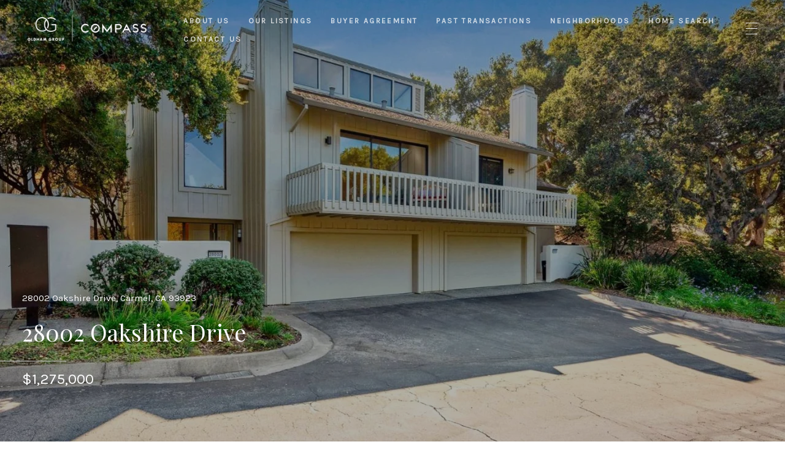

--- FILE ---
content_type: text/html; charset=utf-8
request_url: https://bss.luxurypresence.com/buttons/googleOneTap?companyId=f3365f8d-4e7a-4c46-9722-24c043888936&websiteId=b0611cda-9208-4b6a-af57-cd6403c09b4b&pageId=5f939909-2450-4568-b36f-a60aadb79f74&sourceUrl=https%3A%2F%2Foldhamgroupluxury.com%2Fproperties%2F28002-oakshire-drive&pageMeta=%7B%22sourceResource%22%3A%22properties%22%2C%22pageElementId%22%3A%2234db336d-0d1e-46dc-879f-4327d0b7706c%22%2C%22pageQueryVariables%22%3A%7B%22property%22%3A%7B%22id%22%3A%2234db336d-0d1e-46dc-879f-4327d0b7706c%22%7D%2C%22properties%22%3A%7B%22relatedNeighborhoodPropertyId%22%3A%2234db336d-0d1e-46dc-879f-4327d0b7706c%22%2C%22sort%22%3A%22salesPrice%22%7D%2C%22neighborhood%22%3A%7B%7D%2C%22pressReleases%22%3A%7B%22propertyId%22%3A%2234db336d-0d1e-46dc-879f-4327d0b7706c%22%7D%7D%7D
body_size: 2861
content:
<style>
  html, body {margin: 0; padding: 0;}
</style>
<script src="https://accounts.google.com/gsi/client" async defer></script>
<script>
const parseURL = (url) => {
    const a = document.createElement('a');
    a.href = url;
    return a.origin;
}

const login = (token, provider, source)  => {
  const origin = (window.location != window.parent.location)
    ? parseURL(document.referrer)
    : window.location.origin;  
  const xhr = new XMLHttpRequest();
  xhr.responseType = 'json';
  xhr.onreadystatechange = function() {
    if (xhr.readyState === 4) {
      const response = xhr.response;
      const msg = {
        event: response.status,
        provider: provider,
        source: source,
        token: token
      }
      window.parent.postMessage(msg, origin);
    }
  }
  xhr.withCredentials = true;
  xhr.open('POST', `${origin}/api/v1/auth/login`, true);
  xhr.setRequestHeader("Content-Type", "application/json;charset=UTF-8");
  xhr.send(JSON.stringify({
    token,
    provider,
    source,
    websiteId: 'b0611cda-9208-4b6a-af57-cd6403c09b4b',
    companyId: 'f3365f8d-4e7a-4c46-9722-24c043888936',
    pageId: '5f939909-2450-4568-b36f-a60aadb79f74',
    sourceUrl: 'https://oldhamgroupluxury.com/properties/28002-oakshire-drive',
    pageMeta: '{"sourceResource":"properties","pageElementId":"34db336d-0d1e-46dc-879f-4327d0b7706c","pageQueryVariables":{"property":{"id":"34db336d-0d1e-46dc-879f-4327d0b7706c"},"properties":{"relatedNeighborhoodPropertyId":"34db336d-0d1e-46dc-879f-4327d0b7706c","sort":"salesPrice"},"neighborhood":{},"pressReleases":{"propertyId":"34db336d-0d1e-46dc-879f-4327d0b7706c"}}}',
    utm: '',
    referrer: ''
  }));
}

function getExpirationCookie(expiresInMiliseconds) {
  const tomorrow  = new Date(Date.now() + expiresInMiliseconds); // The Date object returns today's timestamp
  return `oldhamgroupluxury.com-SID=true; expires=${tomorrow.toUTCString()}; path=/; Secure; SameSite=None`;
}

function handleCredentialResponse(response) {
  document.cookie = getExpirationCookie(24 * 60 * 60 * 1000); // 1 day
  login(response.credential, 'GOOGLE', 'GOOGLE_SIGN_ON');
}

function handleClose() {
  const msg = {
    event: 'cancel',
    provider: 'GOOGLE',
    source: 'GOOGLE_SIGN_ON'
  }
  const origin = (window.location != window.parent.location)
    ? parseURL(document.referrer)
    : window.location.origin;
  window.parent.postMessage(msg, origin);
  document.cookie = getExpirationCookie(2 * 60 * 60 * 1000); // 2 hours
}

</script>
<div id="g_id_onload"
  data-client_id="673515100752-7s6f6j0qab4skl22cjpp7eirb2rjmfcg.apps.googleusercontent.com"
  data-callback="handleCredentialResponse"
  data-intermediate_iframe_close_callback="handleClose"
  data-state_cookie_domain = "oldhamgroupluxury.com"
  data-allowed_parent_origin="https://oldhamgroupluxury.com"
  data-skip_prompt_cookie="oldhamgroupluxury.com-SID"
  data-cancel_on_tap_outside="false"
></div>